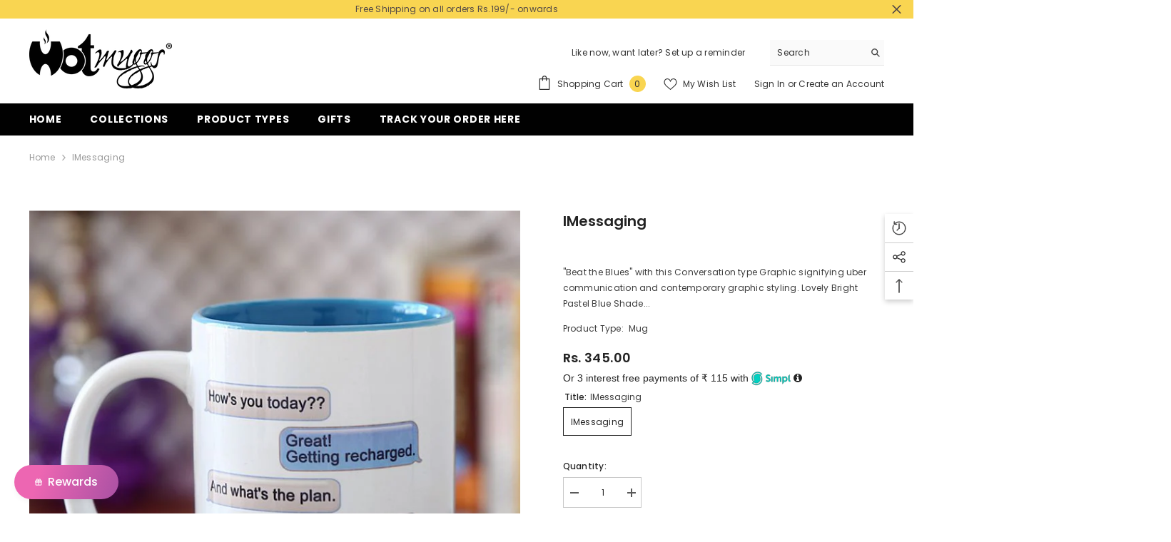

--- FILE ---
content_type: text/html; charset=utf-8
request_url: https://hotmuggs.com/products/imessaging?variant=40940383076538&section_id=template--16138881106106__main
body_size: 8703
content:
<div id="shopify-section-template--16138881106106__main" class="shopify-section"><link href="//hotmuggs.com/cdn/shop/t/31/assets/component-product.css?v=133518685231930201231688042677" rel="stylesheet" type="text/css" media="all" />
<link href="//hotmuggs.com/cdn/shop/t/31/assets/component-review.css?v=100129706126506303331688042677" rel="stylesheet" type="text/css" media="all" />
<link href="//hotmuggs.com/cdn/shop/t/31/assets/component-price.css?v=93264738244018948921688042677" rel="stylesheet" type="text/css" media="all" />
<link href="//hotmuggs.com/cdn/shop/t/31/assets/component-badge.css?v=20633729062276667811688042677" rel="stylesheet" type="text/css" media="all" />
<link href="//hotmuggs.com/cdn/shop/t/31/assets/component-rte.css?v=87532232964001074821688042677" rel="stylesheet" type="text/css" media="all" />
<link href="//hotmuggs.com/cdn/shop/t/31/assets/component-share.css?v=76433002869361427811688042677" rel="stylesheet" type="text/css" media="all" />
<link href="//hotmuggs.com/cdn/shop/t/31/assets/component-tab.css?v=70334942599689331101688042677" rel="stylesheet" type="text/css" media="all" />
<link href="//hotmuggs.com/cdn/shop/t/31/assets/component-product-form.css?v=3153325382243575811688042677" rel="stylesheet" type="text/css" media="all" />
<link href="//hotmuggs.com/cdn/shop/t/31/assets/component-grid.css?v=98502262576095665941688042677" rel="stylesheet" type="text/css" media="all" />




    <style type="text/css">
    #ProductSection-template--16138881106106__main .productView-thumbnail .productView-thumbnail-link:after{
        padding-bottom: 150%;
    }

    #ProductSection-template--16138881106106__main .cursor-wrapper .counter {
        color: #191919;
    }

    #ProductSection-template--16138881106106__main .cursor-wrapper .counter #count-image:before {
        background-color: #191919;
    }
   
    #ProductSection-template--16138881106106__main .custom-cursor__inner .arrow:before,
    #ProductSection-template--16138881106106__main .custom-cursor__inner .arrow:after {
        background-color: #000000;
    }

    #ProductSection-template--16138881106106__main .tabs-contents .toggleLink,
    #ProductSection-template--16138881106106__main .tabs .tab .tab-title {
        font-size: 18px;
        font-weight: 600;
        text-transform: none;
        padding-top: 15px;
        padding-bottom: 15px;
    }

    

    

    @media (max-width: 550px) {
        #ProductSection-template--16138881106106__main .tabs-contents .toggleLink,
        #ProductSection-template--16138881106106__main .tabs .tab .tab-title {
            font-size: 16px;
        }
    }

    @media (max-width: 767px) {
        #ProductSection-template--16138881106106__main {
            padding-top: 0px;
            padding-bottom: 0px;
        }
    }

    @media (min-width: 1025px) {
        
    }

    @media (min-width: 768px) and (max-width: 1199px) {
        #ProductSection-template--16138881106106__main {
            padding-top: 0px;
            padding-bottom: 0px;
        }
    }

    @media (min-width: 1200px) {
        #ProductSection-template--16138881106106__main {
            padding-top: 0px;
            padding-bottom: 0px;
        }
    }
</style>
<script>
    window.product_inven_array_398660205 = {
        
            '40940383076538': '2',
        
    };

    window.subtotal = {
        show: true,
        style: 1,
        text: `Checkout - [value]`
    };

    window.variant_image_group = false;
</script><link rel="stylesheet" href="//hotmuggs.com/cdn/shop/t/31/assets/component-fancybox.css?v=162524859697928915511688042677" media="print" onload="this.media='all'">
    <noscript><link href="//hotmuggs.com/cdn/shop/t/31/assets/component-fancybox.css?v=162524859697928915511688042677" rel="stylesheet" type="text/css" media="all" /></noscript><div class="product-details product-left-sidebar" data-section-id="template--16138881106106__main" data-section-type="product" id="ProductSection-template--16138881106106__main" data-has-combo="false" data-image-opo>
        <div class="productView-moreItem moreItem-breadcrumb "
            style="--spacing-top: 10px;
            --spacing-bottom: 20px;
            --spacing-top-mb: 0px;
            --spacing-bottom-mb: 0px;
            --breadcrumb-bg:rgba(0,0,0,0);
            --breadcrumb-mb-bg: #f6f6f6;
            "
        >
            <div class="container">
                
                

<link href="//hotmuggs.com/cdn/shop/t/31/assets/component-breadcrumb.css?v=157488963439339931101688042677" rel="stylesheet" type="text/css" media="all" /><div class="breadcrumb-container style--line_clamp_1">
        <nav class="breadcrumb breadcrumb-left" role="navigation" aria-label="breadcrumbs">
        <a class="link home-link" href="/">Home</a><span class="separate" aria-hidden="true">
                    <svg xmlns="http://www.w3.org/2000/svg" viewBox="0 0 24 24"><path d="M 7.75 1.34375 L 6.25 2.65625 L 14.65625 12 L 6.25 21.34375 L 7.75 22.65625 L 16.75 12.65625 L 17.34375 12 L 16.75 11.34375 Z"></path></svg>
                </span>
                <span>iMessaging</span><span class="observe-element" style="width: 1px; height: 1px; background: transparent; display: inline-block; flex-shrink: 0;"></span>
        </nav>
    </div>
                
            </div>
        </div>
        <div class="productView-container container">
        <div class="productView halo-productView layout-3 positionMainImage--left productView-sticky" data-product-handle="imessaging"><div class="productView-top">
                    <div class="halo-productView-left productView-images clearfix" data-image-gallery><div class="cursor-wrapper handleMouseLeave">
                                <div class="custom-cursor custom-cursor__outer">
                                    <div class="custom-cursor custom-cursor__inner">
                                        <span class="arrow arrow-bar fadeIn"></span>
                                    </div>
                                </div>
                            </div><div class="productView-images-wrapper" data-video-thumbnail>
                            <div class="productView-image-wrapper"><div class="productView-badge badge-left halo-productBadges halo-productBadges--left" data-new-badge-number="30"></div><div class="productView-nav style-1 image-fit-cover" 
                                    data-image-gallery-main
                                    data-arrows-desk="false"
                                    data-arrows-mobi="true"
                                    data-counter-mobi="true"
                                    data-media-count="1"
                                ><div class="productView-image productView-image-adapt fit-cover" data-index="1">
                                                    <div class="productView-img-container product-single__media" data-media-id="10754162735"
                                                        
                                                            
                                                                
                                                                    style="padding-bottom: 100.0%;"
                                                                
                                                            
                                                        
                                                    >
                                                        <div 
                                                            class="media" 
                                                             
                                                             data-fancybox="images" href="//hotmuggs.com/cdn/shop/products/BTB_-_Messaging01.jpg?v=1744285746" 
                                                        >
                                                            <img id="product-featured-image-10754162735"
                                                                srcset="//hotmuggs.com/cdn/shop/products/BTB_-_Messaging01.jpg?v=1744285746"
                                                                src="//hotmuggs.com/cdn/shop/products/BTB_-_Messaging01.jpg?v=1744285746"
                                                                alt="imessaging"
                                                                title="imessaging"
                                                                sizes="auto"
                                                                loading="lazy"
                                                                data-sizes="auto"
                                                                data-main-image
                                                                data-index="1"
                                                                data-cursor-image
                                                            />
                                                        </div>
                                                    </div>
                                                </div></div><div class="productView-iconZoom">
                                    <svg  class="icon icon-zoom-1" xmlns="http://www.w3.org/2000/svg" aria-hidden="true" focusable="false" role="presentation" viewBox="0 0 448 512"><path d="M416 176V86.63L246.6 256L416 425.4V336c0-8.844 7.156-16 16-16s16 7.156 16 16v128c0 8.844-7.156 16-16 16h-128c-8.844 0-16-7.156-16-16s7.156-16 16-16h89.38L224 278.6L54.63 448H144C152.8 448 160 455.2 160 464S152.8 480 144 480h-128C7.156 480 0 472.8 0 464v-128C0 327.2 7.156 320 16 320S32 327.2 32 336v89.38L201.4 256L32 86.63V176C32 184.8 24.84 192 16 192S0 184.8 0 176v-128C0 39.16 7.156 32 16 32h128C152.8 32 160 39.16 160 48S152.8 64 144 64H54.63L224 233.4L393.4 64H304C295.2 64 288 56.84 288 48S295.2 32 304 32h128C440.8 32 448 39.16 448 48v128C448 184.8 440.8 192 432 192S416 184.8 416 176z"></path></svg>
                                </div></div><div class="productView-thumbnail-wrapper">
                                    <div class="productView-for clearfix" data-max-thumbnail-to-show="4"><div class="productView-thumbnail" data-media-id="template--16138881106106__main-10754162735">
                                                        <a class="productView-thumbnail-link animated-loading" href="javascript:void(0)" data-image="//hotmuggs.com/cdn/shop/products/BTB_-_Messaging01_1024x1024.jpg?v=1744285746">
                                                            <img src="//hotmuggs.com/cdn/shop/products/BTB_-_Messaging01_compact.jpg?v=1744285746" alt="imessaging" title="imessaging" loading="lazy" />
                                                        </a>
                                                    </div></div>
                                </div></div>
                    </div>
                    <div class="halo-productView-right productView-details clearfix">
                        <div class="productView-product clearfix"><div class="productView-moreItem"
                                            style="--spacing-top: 0px;
                                            --spacing-bottom: 10px"
                                        >
                                            <h1 class="productView-title" 
        style="--color-title: #232323;
        --fontsize-text: 20px;
        --fontsize-mb-text: 18px;"
    >
        <a href="/products/imessaging">
            iMessaging
        </a>
    </h1>
                                        </div><div class="productView-moreItem"
                                                style="--spacing-top: 0px;
                                                --spacing-bottom: 14px;
                                                --color-text-sold-in: #e95144"
                                            >
                                                <div class="productView-meta clearfix"><div class="productView-rating halo-productReview">
    <span class="shopify-product-reviews-badge" data-id="398660205"></span>
</div></div>
                                            </div><div class="productView-moreItem"
                                            style="--spacing-top: 0px;
                                            --spacing-bottom: 12px"
                                        >
                                            <div class="productView-desc halo-text-format" 
        style="--color-text: #3c3c3c;
        --fontsize-text: 12px"
    >
        "Beat the Blues" with this Conversation type Graphic signifying uber communication and contemporary graphic styling. Lovely Bright Pastel Blue Shade...
    </div>
                                        </div><div class="productView-moreItem"
                                                style="--spacing-top: 0px;
                                                --spacing-bottom: 18px"
                                            >
                                                <div class="productView-info" style="--color-border: #e6e6e6"><div class="productView-info-item">
            <span class="productView-info-name">
                Product Type:
            </span>
            <span class="productView-info-value">
                Mug
            </span>
        </div></div>
                                            </div>
                                        <div class="productView-moreItem"
                                            style="--spacing-top: 0px;
                                            --spacing-bottom: 7px;
                                            --fontsize-text: 18px"
                                        >
                                            
                                                <div class="productView-price no-js-hidden clearfix" id="product-price-398660205">
<div class="price price--medium">
    <dl><div class="price__regular">
            <dt>
                <span class="visually-hidden visually-hidden--inline">Regular price</span>
            </dt>
            <dd class="price__last">
                <span class="price-item price-item--regular">
                    Rs. 345.00
                </span>
            </dd>
        </div>
        <div class="price__sale">
            <dt class="price__compare">
                <span class="visually-hidden visually-hidden--inline">Regular price</span>
            </dt>
            <dd class="price__compare">
                <s class="price-item price-item--regular">
                    
                </s>
            </dd>
            <dt>
                <span class="visually-hidden visually-hidden--inline">Sale price</span>
            </dt>
            <dd class="price__last">
                <span class="price-item price-item--sale">
                    Rs. 345.00
                </span>
            </dd></div>
        <small class="unit-price caption hidden">
            <dt class="visually-hidden">Unit price</dt>
            <dd class="price__last">
                <span></span>
                <span aria-hidden="true">/</span>
                <span class="visually-hidden">&nbsp;per&nbsp;</span>
                <span>
                </span>
            </dd>
        </small>
    </dl>
</div>
</div>
                                            
                                        </div>
                                            <div class="productView-moreItem"
                                                style="--spacing-top: 0px;
                                                --spacing-bottom: 0px"
                                            >
                                                <div class="productView-options" style="--color-border: #e6e6e6"><div class="productView-variants halo-productOptions" id="product-option-398660205"  data-type="button"><variant-radios class="no-js-hidden product-option has-default" data-product="398660205" data-section="template--16138881106106__main" data-url="/products/imessaging"><fieldset class="js product-form__input clearfix" data-product-attribute="set-rectangle" data-option-index="0">
                            <legend class="form__label">
                                Title:
                                <span data-header-option>
                                    iMessaging
                                </span>
                            </legend><input class="product-form__radio" type="radio" id="option-398660205-Title-0"
                                        name="Title"
                                        value="iMessaging"
                                        checked
                                        
                                        data-variant-id="40940383076538"
                                    ><label class="product-form__label available" for="option-398660205-Title-0" data-variant-id="40940383076538">
                                            <span class="text">iMessaging</span>
                                        </label></fieldset><script type="application/json">
                        [{"id":40940383076538,"title":"iMessaging","option1":"iMessaging","option2":null,"option3":null,"sku":"8904110122756","requires_shipping":true,"taxable":true,"featured_image":{"id":1113980041,"product_id":398660205,"position":1,"created_at":"2015-01-21T17:49:01+05:30","updated_at":"2025-04-10T17:19:06+05:30","alt":"imessaging","width":728,"height":728,"src":"\/\/hotmuggs.com\/cdn\/shop\/products\/BTB_-_Messaging01.jpg?v=1744285746","variant_ids":[40940383076538]},"available":true,"name":"iMessaging - iMessaging","public_title":"iMessaging","options":["iMessaging"],"price":34500,"weight":400,"compare_at_price":null,"inventory_quantity":2,"inventory_management":"shopify","inventory_policy":"deny","barcode":"8904110122756","featured_media":{"alt":"imessaging","id":10754162735,"position":1,"preview_image":{"aspect_ratio":1.0,"height":728,"width":728,"src":"\/\/hotmuggs.com\/cdn\/shop\/products\/BTB_-_Messaging01.jpg?v=1744285746"}},"requires_selling_plan":false,"selling_plan_allocations":[]}]
                    </script>
                </variant-radios></div>
        <noscript>
            <div class="product-form__input">
                <label class="form__label" for="Variants-template--16138881106106__main">
                    Product variants
                </label>
                <div class="select">
                <select name="id" id="Variants-template--16138881106106__main" class="select__select" form="product-form"><option
                            selected="selected"
                            
                            value="40940383076538"
                        >
                            iMessaging

                            - Rs. 345.00
                        </option></select>
            </div>
          </div>
        </noscript></div>
                                            </div>
                                        <div class="productView-moreItem"
                                            style="--spacing-top: 0px;
                                            --spacing-bottom: 12px"
                                        >
                                            
                                        </div><div class="productView-moreItem"
                                                    style="--spacing-top: 0px;
                                                    --spacing-bottom: 15px"
                                                >
                                                    <div class="quantity_selector">
                                                        <quantity-input class="productView-quantity quantity__group quantity__group--2 quantity__style--1 clearfix">
	    <label class="form-label quantity__label" for="quantity-398660205-2">
	        Quantity:
	    </label>
	    <div class="quantity__container">
		    <button type="button" name="minus" class="minus btn-quantity">
		    	<span class="visually-hidden">Decrease quantity for iMessaging</span>
		    </button>
		    <input class="form-input quantity__input" type="number" name="quantity" min="1" value="1" inputmode="numeric" pattern="[0-9]*" id="quantity-398660205-2" data-product="398660205" data-price="34500">
		    <button type="button" name="plus" class="plus btn-quantity">
		    	<span class="visually-hidden">Increase quantity for iMessaging</span>
		    </button>
	    </div>
	</quantity-input>
                                                    </div><div class="productView-subtotal">
                                                            <span class="text">Subtotal: </span>
                                                            <span class="money-subtotal">Rs. 345.00</span>
                                                        </div></div>
                                            <div class="productView-moreItem"
                                                style="--spacing-top: 0px;
                                                --spacing-bottom: 22px"
                                            >
                                                <div class="productView-perks"></div>
                                            </div>
                                        
                                            <div class="productView-moreItem"
                                                style="--spacing-top: 0px;
                                                --spacing-bottom: 15px"
                                            >
                                                <div class="productView-buttons"><form method="post" action="/cart/add" id="product-form-installment-398660205" accept-charset="UTF-8" class="installment caption-large" enctype="multipart/form-data"><input type="hidden" name="form_type" value="product" /><input type="hidden" name="utf8" value="✓" /><input type="hidden" name="id" value="40940383076538">
        
<input type="hidden" name="product-id" value="398660205" /><input type="hidden" name="section-id" value="template--16138881106106__main" /></form><product-form class="productView-form product-form"><form method="post" action="/cart/add" id="product-form-398660205" accept-charset="UTF-8" class="form" enctype="multipart/form-data" novalidate="novalidate" data-type="add-to-cart-form"><input type="hidden" name="form_type" value="product" /><input type="hidden" name="utf8" value="✓" /><div id="infiniteoptions-container"></div>
            <div class="productView-group"><div class="pvGroup-row"><quantity-input class="productView-quantity quantity__group quantity__group--1 quantity__style--1 clearfix hidden">
	    <label class="form-label quantity__label" for="quantity-398660205">
	        Quantity:
	    </label>
	    <div class="quantity__container">
		    <button type="button" name="minus" class="minus btn-quantity">
		    	<span class="visually-hidden">Decrease quantity for iMessaging</span>
		    </button>
		    <input class="form-input quantity__input" type="number" name="quantity" min="1" value="1" inputmode="numeric" pattern="[0-9]*" id="quantity-398660205" data-product="398660205" data-price="34500">
		    <button type="button" name="plus" class="plus btn-quantity">
		    	<span class="visually-hidden">Increase quantity for iMessaging</span>
		    </button>
	    </div>
	</quantity-input>
<div class="productView-groupTop">
                        <div class="productView-action"
                            style="--atc-color: #ffffff;
                                   --atc-bg-color: #232323;
                                   --atc-border-color: #232323;
                                   --atc-color-hover: #232323;
                                   --atc-bg-color-hover: #ffffff;
                                   --atc-border-color-hover: #232323"
                        >
                            <input type="hidden" name="id" value="40940383076538">
                            <div class="product-form__buttons"><button
                                            type="submit"
                                            name="add"
                                            data-btn-addToCart
                                            class="product-form__submit button button--primary an-horizontal-shaking button-text-change"
                                            id="product-add-to-cart">Add to cart
</button></div>
                        </div><div class="productView-wishlist clearfix">
                                <a data-wishlist href="#" data-wishlist-handle="imessaging" data-product-id="398660205">
                                    <span class="visually-hidden">
                                        Add to wishlist
                                    </span>
                                    <svg xmlns="http://www.w3.org/2000/svg" viewBox="0 0 32 32" aria-hidden="true" focusable="false" role="presentation" class="icon icon-wishlist"><path d="M 9.5 5 C 5.363281 5 2 8.402344 2 12.5 C 2 13.929688 2.648438 15.167969 3.25 16.0625 C 3.851563 16.957031 4.46875 17.53125 4.46875 17.53125 L 15.28125 28.375 L 16 29.09375 L 16.71875 28.375 L 27.53125 17.53125 C 27.53125 17.53125 30 15.355469 30 12.5 C 30 8.402344 26.636719 5 22.5 5 C 19.066406 5 16.855469 7.066406 16 7.9375 C 15.144531 7.066406 12.933594 5 9.5 5 Z M 9.5 7 C 12.488281 7 15.25 9.90625 15.25 9.90625 L 16 10.75 L 16.75 9.90625 C 16.75 9.90625 19.511719 7 22.5 7 C 25.542969 7 28 9.496094 28 12.5 C 28 14.042969 26.125 16.125 26.125 16.125 L 16 26.25 L 5.875 16.125 C 5.875 16.125 5.390625 15.660156 4.90625 14.9375 C 4.421875 14.214844 4 13.273438 4 12.5 C 4 9.496094 6.457031 7 9.5 7 Z"/></svg>
                                </a>
                            </div><share-button class="halo-socialShare productView-share style-2"><div class="share-content">
            <button class="share-button__button button">
                <svg class="icon" viewBox="0 0 227.216 227.216"> <path d="M175.897,141.476c-13.249,0-25.11,6.044-32.98,15.518l-51.194-29.066c1.592-4.48,2.467-9.297,2.467-14.317c0-5.019-0.875-9.836-2.467-14.316l51.19-29.073c7.869,9.477,19.732,15.523,32.982,15.523c23.634,0,42.862-19.235,42.862-42.879C218.759,19.229,199.531,0,175.897,0C152.26,0,133.03,19.229,133.03,42.865c0,5.02,0.874,9.838,2.467,14.319L84.304,86.258c-7.869-9.472-19.729-15.514-32.975-15.514c-23.64,0-42.873,19.229-42.873,42.866c0,23.636,19.233,42.865,42.873,42.865c13.246,0,25.105-6.042,32.974-15.513l51.194,29.067c-1.593,4.481-2.468,9.3-2.468,14.321c0,23.636,19.23,42.865,42.867,42.865c23.634,0,42.862-19.23,42.862-42.865C218.759,160.71,199.531,141.476,175.897,141.476z M175.897,15c15.363,0,27.862,12.5,27.862,27.865c0,15.373-12.499,27.879-27.862,27.879c-15.366,0-27.867-12.506-27.867-27.879C148.03,27.5,160.531,15,175.897,15z M51.33,141.476c-15.369,0-27.873-12.501-27.873-27.865c0-15.366,12.504-27.866,27.873-27.866c15.363,0,27.861,12.5,27.861,27.866C79.191,128.975,66.692,141.476,51.33,141.476z M175.897,212.216c-15.366,0-27.867-12.501-27.867-27.865c0-15.37,12.501-27.875,27.867-27.875c15.363,0,27.862,12.505,27.862,27.875C203.759,199.715,191.26,212.216,175.897,212.216z"></path> <g></g> <g></g> <g></g> <g></g> <g></g> <g></g> <g></g> <g></g> <g></g> <g></g> <g></g> <g></g> <g></g> <g></g> <g></g> </svg>
                <span>Share</span>
            </button>
            <div class="share-button__fallback">
                <div class="share-header">
                    <h3 class="share-title">
                        <span>Share</span>
                    </h3>
                    <a class="share-button__close" href="javascript:void(0)" title="Close">
                        <svg xmlns="http://www.w3.org/2000/svg" viewBox="0 0 48 48" >
	<path d="M 38.982422 6.9707031 A 2.0002 2.0002 0 0 0 37.585938 7.5859375 L 24 21.171875 L 10.414062 7.5859375 A 2.0002 2.0002 0 0 0 8.9785156 6.9804688 A 2.0002 2.0002 0 0 0 7.5859375 10.414062 L 21.171875 24 L 7.5859375 37.585938 A 2.0002 2.0002 0 1 0 10.414062 40.414062 L 24 26.828125 L 37.585938 40.414062 A 2.0002 2.0002 0 1 0 40.414062 37.585938 L 26.828125 24 L 40.414062 10.414062 A 2.0002 2.0002 0 0 0 38.982422 6.9707031 z"/>
</svg>
                        <span>Close</span>
                    </a>
                </div>
                <div class="wrapper-content">
                    <label class="form-label">Copy link</label>
                    <div class="share-group">
                        <div class="form-field">
                            <input type="text"
                                class="field__input"
                                id="url"
                                value="https://hotmuggs.com/products/imessaging"
                                placeholder="Link"
                                data-url="https://hotmuggs.com/products/imessaging"
                                onclick="this.select();"
                                readonly
                            >
                            <label class="field__label hiddenLabels" for="url">Link</label>
                        </div>
                        <button class="button button--primary button-copy">
                            <svg class="icon icon-clipboard" width="11" height="13" fill="none" xmlns="http://www.w3.org/2000/svg" aria-hidden="true" focusable="false">
  <path fill-rule="evenodd" clip-rule="evenodd" d="M2 1a1 1 0 011-1h7a1 1 0 011 1v9a1 1 0 01-1 1V1H2zM1 2a1 1 0 00-1 1v9a1 1 0 001 1h7a1 1 0 001-1V3a1 1 0 00-1-1H1zm0 10V3h7v9H1z" fill="currentColor"/>
</svg>

                            Copy link
                        </button>
                    </div>
                    <span id="ShareMessage-398660205" class="share-button__message hidden" role="status" aria-hidden="true">
                        Link copied to clipboard!
                    </span><div class="share_toolbox clearfix">
                                <label class="form-label">Share</label>
                                <div class="addthis_inline_share_toolbox"></div>
  <script type="text/javascript" src="//s7.addthis.com/js/300/addthis_widget.js#pubid=ra-595b0ea2fb9c5869"></script>
                            </div></div>
            </div>
        </div></share-button><script src="//hotmuggs.com/cdn/shop/t/31/assets/share.js?v=155472323011173754501688042677" defer="defer"></script>
</div>
                </div><div class="productView-groupBottom"><div class="productView-groupItem">
                            <div class="productView-payment"  id="product-checkout-398660205"
                                style="--bin-color: #232323;
                                       --bin-bg-color: #ffffff;
                                       --bin-border-color: #acacac;
                                       --bin-color-hover: #ffffff;
                                       --bin-bg-color-hover: #232323;
                                       --bin-border-color-hover: #232323"
                            > 
                              
                            </div>
                        </div>
                    </div></div><input type="hidden" name="product-id" value="398660205" /><input type="hidden" name="section-id" value="template--16138881106106__main" /></form></product-form><div class="productView-notifyMe halo-notifyMe" style="display: none;">
            <form class="notifyMe-form" method="post" action="">
    <input type="hidden" name="halo-notify-product-site" value="Hot Muggs"/>
    <input type="hidden" name="halo-notify-product-site-url" value="https://hotmuggs.com"/>
    <input type="hidden" name="halo-notify-product-title" value="iMessaging" />
    <input type="hidden" name="halo-notify-product-link" value="https://hotmuggs.com/products/imessaging"/>
    <input type="hidden" name="halo-notify-product-variant" value="iMessaging"/>
    <div class="form-field">
        <label class="form-label" for="halo-notify-email398660205">Leave your email and we will notify as soon as the product / variant is back in stock</label>
        <input class="form-input form-input-placeholder" type="email" name="email" required id="halo-notify-email398660205" placeholder="Insert your email">
        <button type="button" class="button button-1" id="halo-btn-notify398660205" data-form-notify>
            Subscribe
        </button>
    </div>
</form>
<div class="notifyMe-text"></div>
        </div></div>
                                            </div>
                                        <div class="productView-moreItem"
                                            style="--spacing-top: 0px;
                                            --spacing-bottom: 27px"
                                        ></div><div class="productView-moreItem"
                                                style="--spacing-top: 0px;
                                                --spacing-bottom: 0px"
                                            >
                                                <div class="productView-securityImage"><ul class="list-unstyled clearfix"></ul></div>
                                            </div></div>
                    </div>
                </div><link href="//hotmuggs.com/cdn/shop/t/31/assets/component-sticky-add-to-cart.css?v=119519731175877944211688042677" rel="stylesheet" type="text/css" media="all" />
                    <sticky-add-to-cart class="productView-stickyCart style-1" data-sticky-add-to-cart>
    <div class="container">
        <a href="javascript:void(0)" class="sticky-product-close close" data-close-sticky-add-to-cart>
            <svg xmlns="http://www.w3.org/2000/svg" viewBox="0 0 48 48" >
	<path d="M 38.982422 6.9707031 A 2.0002 2.0002 0 0 0 37.585938 7.5859375 L 24 21.171875 L 10.414062 7.5859375 A 2.0002 2.0002 0 0 0 8.9785156 6.9804688 A 2.0002 2.0002 0 0 0 7.5859375 10.414062 L 21.171875 24 L 7.5859375 37.585938 A 2.0002 2.0002 0 1 0 10.414062 40.414062 L 24 26.828125 L 37.585938 40.414062 A 2.0002 2.0002 0 1 0 40.414062 37.585938 L 26.828125 24 L 40.414062 10.414062 A 2.0002 2.0002 0 0 0 38.982422 6.9707031 z"/>
</svg>
        </a>
        <div class="sticky-product-wrapper">
            <div class="sticky-product clearfix"><div class="sticky-left">
                    <div class="sticky-image" data-image-sticky-add-to-cart>
                        <img srcset="//hotmuggs.com/cdn/shop/products/BTB_-_Messaging01_1200x.jpg?v=1744285746" src="//hotmuggs.com/cdn/shop/products/BTB_-_Messaging01_1200x.jpg?v=1744285746" alt="imessaging" sizes="auto" loading="lazy">
                    </div>
                    
                        <div class="sticky-info"><h4 class="sticky-title">
                                iMessaging
                            </h4>
                            
                                
                                <div class="sticky-price">
                                    <span class="money-subtotal">Rs. 345.00</span>
                                </div>
                            
                        </div>
                    
                </div>
                <div class="sticky-right sticky-content">
                    <div class="sticky-options">
                                <variant-sticky-selects class="no-js-hidden product-option has-default" data-product="398660205" data-section="template--16138881106106__main" data-url="/products/imessaging">
                                    <div class="form__select select">
                                        <label class="form__label hiddenLabels" for="stick-variant-398660205">
                                            Choose Options
                                        </label>
                                        <select id="stick-variant-398660205"
                                            class="select__select"
                                            name="stick-variant-398660205"
                                        ><option value="40940383076538" selected="selected">
                                                    iMessaging
                                                    </option></select>
                                    </div>
                                    <script type="application/json">
                                        [{"id":40940383076538,"title":"iMessaging","option1":"iMessaging","option2":null,"option3":null,"sku":"8904110122756","requires_shipping":true,"taxable":true,"featured_image":{"id":1113980041,"product_id":398660205,"position":1,"created_at":"2015-01-21T17:49:01+05:30","updated_at":"2025-04-10T17:19:06+05:30","alt":"imessaging","width":728,"height":728,"src":"\/\/hotmuggs.com\/cdn\/shop\/products\/BTB_-_Messaging01.jpg?v=1744285746","variant_ids":[40940383076538]},"available":true,"name":"iMessaging - iMessaging","public_title":"iMessaging","options":["iMessaging"],"price":34500,"weight":400,"compare_at_price":null,"inventory_quantity":2,"inventory_management":"shopify","inventory_policy":"deny","barcode":"8904110122756","featured_media":{"alt":"imessaging","id":10754162735,"position":1,"preview_image":{"aspect_ratio":1.0,"height":728,"width":728,"src":"\/\/hotmuggs.com\/cdn\/shop\/products\/BTB_-_Messaging01.jpg?v=1744285746"}},"requires_selling_plan":false,"selling_plan_allocations":[]}]
                                    </script>
                                </variant-sticky-selects>
                            </div><div class="sticky-actions"><form method="post" action="/cart/add" id="product-form-sticky-398660205" accept-charset="UTF-8" class="form" enctype="multipart/form-data" novalidate="novalidate" data-type="add-to-cart-form"><input type="hidden" name="form_type" value="product" /><input type="hidden" name="utf8" value="✓" />
                            <input type="hidden" name="id" value="40940383076538"><quantity-input class="productView-quantity quantity__group quantity__group--3 quantity__style--1 clearfix">
	    <label class="form-label quantity__label" for="quantity-398660205-3">
	        Quantity:
	    </label>
	    <div class="quantity__container">
		    <button type="button" name="minus" class="minus btn-quantity">
		    	<span class="visually-hidden">Decrease quantity for iMessaging</span>
		    </button>
		    <input class="form-input quantity__input" type="number" name="quantity" min="1" value="1" inputmode="numeric" pattern="[0-9]*" id="quantity-398660205-3" data-product="398660205" data-price="34500">
		    <button type="button" name="plus" class="plus btn-quantity">
		    	<span class="visually-hidden">Increase quantity for iMessaging</span>
		    </button>
	    </div>
	</quantity-input><button
                                        type="submit"
                                        name="add"
                                        data-btn-addToCart
                                        class="product-form__submit button button--primary"
                                        id="product-sticky-add-to-cart">Add to cart</button>
                                <input type="hidden" name="product-id" value="398660205" /><input type="hidden" name="section-id" value="template--16138881106106__main" /></form>
                        
                            <div class="empty-add-cart-button-wrapper"><quantity-input class="productView-quantity quantity__group quantity__group--3 quantity__style--1 clearfix">
	    <label class="form-label quantity__label" for="quantity-398660205-3">
	        Quantity:
	    </label>
	    <div class="quantity__container">
		    <button type="button" name="minus" class="minus btn-quantity">
		    	<span class="visually-hidden">Decrease quantity for iMessaging</span>
		    </button>
		    <input class="form-input quantity__input" type="number" name="quantity" min="1" value="1" inputmode="numeric" pattern="[0-9]*" id="quantity-398660205-3" data-product="398660205" data-price="34500">
		    <button type="button" name="plus" class="plus btn-quantity">
		    	<span class="visually-hidden">Increase quantity for iMessaging</span>
		    </button>
	    </div>
	</quantity-input><button
                                        class="product-form__submit button button--primary"
                                        id="show-sticky-product">
                                            Add to cart
                                    </button>
                            </div>
                        
                    </div><div class="sticky-wishlist clearfix">
                            <a data-wishlist href="#" data-wishlist-handle="imessaging" data-product-id="398660205">
                                <span class="visually-hidden">
                                    Add to wishlist
                                </span>
                                <svg xmlns="http://www.w3.org/2000/svg" viewBox="0 0 32 32" aria-hidden="true" focusable="false" role="presentation" class="icon icon-wishlist"><path d="M 9.5 5 C 5.363281 5 2 8.402344 2 12.5 C 2 13.929688 2.648438 15.167969 3.25 16.0625 C 3.851563 16.957031 4.46875 17.53125 4.46875 17.53125 L 15.28125 28.375 L 16 29.09375 L 16.71875 28.375 L 27.53125 17.53125 C 27.53125 17.53125 30 15.355469 30 12.5 C 30 8.402344 26.636719 5 22.5 5 C 19.066406 5 16.855469 7.066406 16 7.9375 C 15.144531 7.066406 12.933594 5 9.5 5 Z M 9.5 7 C 12.488281 7 15.25 9.90625 15.25 9.90625 L 16 10.75 L 16.75 9.90625 C 16.75 9.90625 19.511719 7 22.5 7 C 25.542969 7 28 9.496094 28 12.5 C 28 14.042969 26.125 16.125 26.125 16.125 L 16 26.25 L 5.875 16.125 C 5.875 16.125 5.390625 15.660156 4.90625 14.9375 C 4.421875 14.214844 4 13.273438 4 12.5 C 4 9.496094 6.457031 7 9.5 7 Z"/></svg>
                            </a>
                        </div></div>
            </div>
        </div>
        <a href="javascript:void(0)" class="sticky-product-expand" data-expand-sticky-add-to-cart>
            <svg xmlns="http://www.w3.org/2000/svg" viewBox="0 0 32 32" class="icon icon-cart" aria-hidden="true" focusable="false" role="presentation" xmlns="http://www.w3.org/2000/svg"><path d="M 16 3 C 13.253906 3 11 5.253906 11 8 L 11 9 L 6.0625 9 L 6 9.9375 L 5 27.9375 L 4.9375 29 L 27.0625 29 L 27 27.9375 L 26 9.9375 L 25.9375 9 L 21 9 L 21 8 C 21 5.253906 18.746094 3 16 3 Z M 16 5 C 17.65625 5 19 6.34375 19 8 L 19 9 L 13 9 L 13 8 C 13 6.34375 14.34375 5 16 5 Z M 7.9375 11 L 11 11 L 11 14 L 13 14 L 13 11 L 19 11 L 19 14 L 21 14 L 21 11 L 24.0625 11 L 24.9375 27 L 7.0625 27 Z"/></svg>
        </a>
    </div>
    
    
        <div class="no-js-hidden product-option has-default sticky-product-mobile" data-product="398660205" data-section="template--16138881106106__main" data-url="/products/imessaging">
            <div class="sticky-product-mobile-header">
                <a href="javascript:void(0)" class="sticky-product-close close" data-close-sticky-mobile>
                    <svg xmlns="http://www.w3.org/2000/svg" version="1.0" viewBox="0 0 256.000000 256.000000" preserveAspectRatio="xMidYMid meet" >
    <g transform="translate(0.000000,256.000000) scale(0.100000,-0.100000)" fill="#000000" stroke="none">
    <path d="M34 2526 c-38 -38 -44 -76 -18 -116 9 -14 265 -274 568 -577 l551 -553 -551 -553 c-303 -303 -559 -563 -568 -577 -26 -40 -20 -78 18 -116 38 -38 76 -44 116 -18 14 9 274 265 578 568 l552 551 553 -551 c303 -303 563 -559 577 -568 40 -26 78 -20 116 18 38 38 44 76 18 116 -9 14 -265 274 -568 578 l-551 552 551 553 c303 303 559 563 568 577 26 40 20 78 -18 116 -38 38 -76 44 -116 18 -14 -9 -274 -265 -577 -568 l-553 -551 -552 551 c-304 303 -564 559 -578 568 -40 26 -78 20 -116 -18z"/>
    </g>
</svg>
                </a>
            </div>
            <div class="sticky-product-mobile-content halo-productView-mobile">
                <div class="productView-thumbnail-wrapper is-hidden-desktop">
                    <div class="productView-for mobile clearfix" data-max-thumbnail-to-show="2"><div class="productView-thumbnail filter-imessaging" data-media-id="template--16138881106106__main-10754162735">
                                        <a class="productView-thumbnail-link animated-loading" href="javascript:void(0)" data-image="//hotmuggs.com/cdn/shop/products/BTB_-_Messaging01_1024x1024.jpg?v=1744285746">
                                            <img src="//hotmuggs.com/cdn/shop/products/BTB_-_Messaging01.jpg?v=1744285746" alt="imessaging" title="imessaging" loading="lazy" />
                                        </a>
                                    </div></div>
                </div>
                <div class="sticky-info"><h4 class="sticky-title">
                        iMessaging
                    </h4>
                    
                        
                        <div class="sticky-price">
                            <span class="money-subtotal">Rs. 345.00</span>
                        </div>
                    
                </div>
                <link rel="stylesheet" href="//hotmuggs.com/cdn/shop/t/31/assets/component-sticky-add-to-cart-mobile.css?v=41140991570253825931688042677" media="print" onload="this.media='all'">
<noscript><link href="//hotmuggs.com/cdn/shop/t/31/assets/component-sticky-add-to-cart-mobile.css?v=41140991570253825931688042677" rel="stylesheet" type="text/css" media="all" /></noscript>

<div class="productView-options" style="--color-border: "><div class="productView-variants halo-productOptions" id="product-option-398660205"><variant-sticky-radios class="no-js-hidden product-option has-default" data-product="398660205" data-section="template--16138881106106__main" data-url="/products/imessaging"><fieldset class="js product-form__input mobile clearfix" data-product-attribute="set-rectangle" data-option-index="0">
                            <legend class="form__label">
                                Title:
                                <span data-header-option>
                                    iMessaging
                                </span>
                            </legend><input class="product-form__radio mobile" type="radio" id="option-398660205-Title-0-mobile"
                                        name="Title-mobile"
                                        value="iMessaging"
                                        checked
                                         data-variant-id="40940383076538"
                                    ><label class="product-form__label mobile available" for="option-398660205-Title-0-mobile" data-variant-id="40940383076538">
                                            <span class="text">iMessaging</span>
                                        </label></fieldset><script type="application/json">
                        [{"id":40940383076538,"title":"iMessaging","option1":"iMessaging","option2":null,"option3":null,"sku":"8904110122756","requires_shipping":true,"taxable":true,"featured_image":{"id":1113980041,"product_id":398660205,"position":1,"created_at":"2015-01-21T17:49:01+05:30","updated_at":"2025-04-10T17:19:06+05:30","alt":"imessaging","width":728,"height":728,"src":"\/\/hotmuggs.com\/cdn\/shop\/products\/BTB_-_Messaging01.jpg?v=1744285746","variant_ids":[40940383076538]},"available":true,"name":"iMessaging - iMessaging","public_title":"iMessaging","options":["iMessaging"],"price":34500,"weight":400,"compare_at_price":null,"inventory_quantity":2,"inventory_management":"shopify","inventory_policy":"deny","barcode":"8904110122756","featured_media":{"alt":"imessaging","id":10754162735,"position":1,"preview_image":{"aspect_ratio":1.0,"height":728,"width":728,"src":"\/\/hotmuggs.com\/cdn\/shop\/products\/BTB_-_Messaging01.jpg?v=1744285746"}},"requires_selling_plan":false,"selling_plan_allocations":[]}]
                    </script>
                </variant-sticky-radios></div>
        <noscript>
            <div class="product-form__input mobile">
                <label class="form__label" for="Variants-template--16138881106106__main">
                    Product variants
                </label>
                <div class="select">
                <select name="id" id="Variants-template--16138881106106__main" class="select__select" form="product-form"><option
                            selected="selected"
                            
                            value="40940383076538"
                        >
                            iMessaging
                            - Rs. 345.00
                        </option></select>
            </div>
          </div>
        </noscript></div>
            </div>
            <script type="application/json">
                [{"id":40940383076538,"title":"iMessaging","option1":"iMessaging","option2":null,"option3":null,"sku":"8904110122756","requires_shipping":true,"taxable":true,"featured_image":{"id":1113980041,"product_id":398660205,"position":1,"created_at":"2015-01-21T17:49:01+05:30","updated_at":"2025-04-10T17:19:06+05:30","alt":"imessaging","width":728,"height":728,"src":"\/\/hotmuggs.com\/cdn\/shop\/products\/BTB_-_Messaging01.jpg?v=1744285746","variant_ids":[40940383076538]},"available":true,"name":"iMessaging - iMessaging","public_title":"iMessaging","options":["iMessaging"],"price":34500,"weight":400,"compare_at_price":null,"inventory_quantity":2,"inventory_management":"shopify","inventory_policy":"deny","barcode":"8904110122756","featured_media":{"alt":"imessaging","id":10754162735,"position":1,"preview_image":{"aspect_ratio":1.0,"height":728,"width":728,"src":"\/\/hotmuggs.com\/cdn\/shop\/products\/BTB_-_Messaging01.jpg?v=1744285746"}},"requires_selling_plan":false,"selling_plan_allocations":[]}]
            </script>
        </div>
    
</sticky-add-to-cart>
                    </div>
    </div>
    
        

    
    <div class="productView-bottom">
        <div class="container"><product-tab class="productView-tab layout-horizontal" data-vertical="false"><ul class="tabs tabs-horizontal list-unstyled disable-srollbar"><li class="tab">
			            <a class="tab-title is-open" href="#tab-description" style="--border-color: #000000">
			                Description
			            </a>
			        </li><li class="tab">
			            <a class="tab-title" href="#tab-review" style="--border-color: #000000">
			                Review
			            </a>
			        </li></ul><div class="tabs-contents tabs-contents-horizontal clearfix halo-text-format"><div class="tab-content is-active" id="tab-description">
					<div class="toggle-title">
		                <a class="toggleLink popup-mobile" data-collapsible href="#tab-description-mobile">
		                    <span class="text">
		                        Description
		                    </span>
		                    	
			                    <span class="icon-dropdown">
			                    	
			                    		<svg xmlns="http://www.w3.org/2000/svg" xmlns:xlink="http://www.w3.org/1999/xlink" viewBox="0 0 330 330">
	<path id="XMLID_225_" d="M325.607,79.393c-5.857-5.857-15.355-5.858-21.213,0.001l-139.39,139.393L25.607,79.393  c-5.857-5.857-15.355-5.858-21.213,0.001c-5.858,5.858-5.858,15.355,0,21.213l150.004,150c2.813,2.813,6.628,4.393,10.606,4.393  s7.794-1.581,10.606-4.394l149.996-150C331.465,94.749,331.465,85.251,325.607,79.393z"/>
</svg>
			                    	
			                    </span>	
		                    
		                </a>
		            </div>
		            <div class="toggle-content popup-mobile toggle-content--height" id="tab-description-mobile" style="--maximum-des-to-show: 300px"><div class="tab-popup-header">
								<h5>
									<span class="text">Description</span>
								</h5>
								<a class="pdViewTab-close pdViewTab-close-mobile" href="javascript:void(0)">x</a>
							</div>
							<div class="tab-popup-content"><p>"Beat the Blues" with this Conversation type Graphic signifying uber communication and contemporary graphic styling. Lovely Bright Pastel Blue Shade Inside. Created by the Hot Muggs Team Can be used as a coffee mug or a mug for any of your favorite beverages (Hot / Cold). Can be used as a coffee mug or a mug for any of your favorite beverages (Hot / Cold). Ideal Gift.</p>
<p><strong>Only One Mug (1). If you see two mugs in the picture, it is there to show both the sides of the mug.</strong></p>
<ul>
<li>Material:?Ceramic</li>
<li>Contents: Single Unit</li>
<li>Capacity: 315 ml</li>
<li>Dimensions (L*B*H in cm):12*9*7.5</li>
</ul>
								<div class="tab-showMore is-show" data-letter="640" data-des-max="300">
									<a class="button button--secondary" href="#tab-description-mobile" data-show-more-text="Read More" data-show-less-text="Read Less" data-show-more-toogle> 
										Read More
									</a>
								</div></div></div></div><div class="tab-content" id="tab-review">
					<div class="toggle-title">
		                <a class="toggleLink popup-mobile" data-collapsible href="#tab-review-mobile">
		                    <span class="text">
		                        Review
		                    </span>
		                    	
			                    <span class="icon-dropdown">
			                    	
			                    		<svg xmlns="http://www.w3.org/2000/svg" xmlns:xlink="http://www.w3.org/1999/xlink" viewBox="0 0 330 330">
	<path id="XMLID_225_" d="M325.607,79.393c-5.857-5.857-15.355-5.858-21.213,0.001l-139.39,139.393L25.607,79.393  c-5.857-5.857-15.355-5.858-21.213,0.001c-5.858,5.858-5.858,15.355,0,21.213l150.004,150c2.813,2.813,6.628,4.393,10.606,4.393  s7.794-1.581,10.606-4.394l149.996-150C331.465,94.749,331.465,85.251,325.607,79.393z"/>
</svg>
			                    	
			                    </span>	
		                    
		                </a>
		            </div>
		            <div class="toggle-content popup-mobile" id="tab-review-mobile"><div class="tab-popup-header">
								<h5>
									<span class="text">Review</span>
								</h5>
								<a class="pdViewTab-close pdViewTab-close-mobile" href="javascript:void(0)">x</a>
							</div>
							<div class="tab-popup-content"><div class="productView-review" id="shopify-product-reviews" data-id="398660205"></div></div></div></div></div>
</product-tab>
<script src="//hotmuggs.com/cdn/shop/t/31/assets/tabs.js?v=141740565174112004811688042677" defer="defer"></script>
<script src="//hotmuggs.com/cdn/shop/t/31/assets/halo-faqs.js?v=148898715340272759011688042677" defer="defer"></script></div>
    </div>
</div><script src="//hotmuggs.com/cdn/shop/t/31/assets/variants.js?v=80917372841769263331688042677" defer="defer"></script><script src="//hotmuggs.com/cdn/shop/t/31/assets/sticky-add-to-cart.js?v=121994692328710785491688042677" defer="defer"></script><script src="//hotmuggs.com/cdn/shop/t/31/assets/gsap.js?v=177476545228473535991688042677" defer="defer"></script><script src="//hotmuggs.com/cdn/shop/t/31/assets/fancybox.js?v=10391612559617436071688042677" defer="defer"></script>


</div>

--- FILE ---
content_type: text/javascript
request_url: https://hotmuggs.com/cdn/shop/t/31/assets/halo-quick-search.js?v=23996237179421131421688042677
body_size: 358
content:
class QuickSearch extends HTMLElement{constructor(){super(),this.quickSearch=this,this.productToShow=this.getAttribute("data-product-to-show"),this.headerInputs=document.querySelectorAll('input[name="q"]'),this.searchResults=this.getElementsByClassName("quickSearchResultsContent")[0],this.searchResultsWidget=this.getElementsByClassName("quickSearchResultsWidget")[0],this.detailsContainer=this.closest("details"),this.header__search=document.querySelector(".header__search-full"),this.header__search_popup_close=document.querySelector(".header-search-popup-close"),this.debouncedOnFocus=debounce(event=>{this.doQuickSearch(),QuickSearch.openPanel(event)},200),this.headerInputs.forEach(headerInput=>{headerInput.addEventListener("input",this.debouncedOnFocus.bind(this))}),this.headerInputs.forEach(headerInput=>{headerInput.addEventListener("focus",event=>{QuickSearch.openPanel(event)})}),this.header__search.addEventListener("click",event=>{window.innerWidth>1025&&document.querySelector("#shopify-section-header-07")&&(document.querySelector(".search_details").hasAttribute("open")?document.querySelector("body").classList.remove("open_search"):document.querySelector("body").classList.add("open_search"))}),this.header__search_popup_close?.addEventListener("click",event=>{document.querySelector(".search_details").hasAttribute("open")&&document.querySelector(".search_details").removeAttribute("open")}),document.body.addEventListener("click",event=>{document.body.classList.contains("open_search")&&!this.contains(event.target)&&!document.querySelector("#shopify-section-header-02")&&$(event.target).closest(".header__search").length===0&&(this.detailsContainer.removeAttribute("open"),window.innerWidth>1025&&document.querySelector("body").classList.add("open_search"))})}static openPanel(event){event.target.closest("details").getAttribute("open")||(event.target.closest("details").setAttribute("open",!0),window.innerWidth>1025&&(document.querySelector("#shopify-section-header-07")||document.querySelector("body").classList.add("open_search")))}doQuickSearch(){this.headerInputs.forEach(headerInput=>{if(headerInput.value.trim()===""){this.searchResults.classList.remove("is-show"),this.searchResults.classList.add("is-hidden"),this.searchResultsWidget?.classList.remove("is-hidden"),this.searchResultsWidget?.classList.add("is-show");return}else if(headerInput.value.length>=1){this.quickSearch.classList.add("is-loading");var keyword=headerInput.value,limit=this.productToShow,url=`/search?view=ajax_quick_search&q=${keyword}*&type=product`;this.renderQuickSearchFromFetch(url,keyword,limit)}})}renderQuickSearchFromFetch(url,keyword,limit){fetch(url).then(response=>response.json()).then(responseText=>{const products=responseText.results;var count=responseText.results_count;if(products.length>0){this.searchResults.getElementsByClassName("productEmpty")[0].style.display="none";var list=[];products.forEach(product=>{list.push(product.handle)});var quickSearch=this.quickSearch,searchResults=this.searchResults,searchResultsWidget=this.searchResultsWidget;$.ajax({type:"get",url:window.routes.collection_all,cache:!1,data:{view:"ajax_product_card",constraint:`limit=${limit}+sectionId=list-result+list_handle=`+encodeURIComponent(list)},beforeSend:function(){},success:function(data){var searchQuery=`/search?q=${keyword}*&type=product`;searchResults.getElementsByClassName("productGrid")[0].innerHTML=data,searchResults.getElementsByClassName("productViewAll")[0].style.display="block",searchResults.getElementsByClassName("button-view-all")[0].setAttribute("href",searchQuery),searchResults.getElementsByClassName("button-view-all")[0].innerText=count},complete:function(){quickSearch.classList.remove("is-loading"),searchResultsWidget?.classList.remove("is-show"),searchResultsWidget?.classList.add("is-hidden"),searchResults.classList.remove("is-hidden"),searchResults.classList.add("is-show"),(window.show_multiple_currencies&&Currency.currentCurrency!=shopCurrency||window.show_auto_currency)&&Currency.convertAll(window.shop_currency,$("#currencies .active").attr("data-currency"),"span.money","money_format")}})}else this.searchResults.getElementsByClassName("productGrid")[0].innerHTML="",this.searchResults.getElementsByClassName("productViewAll")[0].style.display="none",this.searchResults.getElementsByClassName("productEmpty")[0].style.display="block",this.searchResults.getElementsByClassName("keyword")[0].innerHTML=`<strong>${keyword}</strong>`,this.quickSearch.classList.remove("is-loading"),this.searchResultsWidget?.classList.remove("is-show"),this.searchResultsWidget?.classList.add("is-hidden"),this.searchResults.classList.remove("is-hidden"),this.searchResults.classList.add("is-show")})}}customElements.define("quick-search",QuickSearch);
//# sourceMappingURL=/cdn/shop/t/31/assets/halo-quick-search.js.map?v=23996237179421131421688042677
